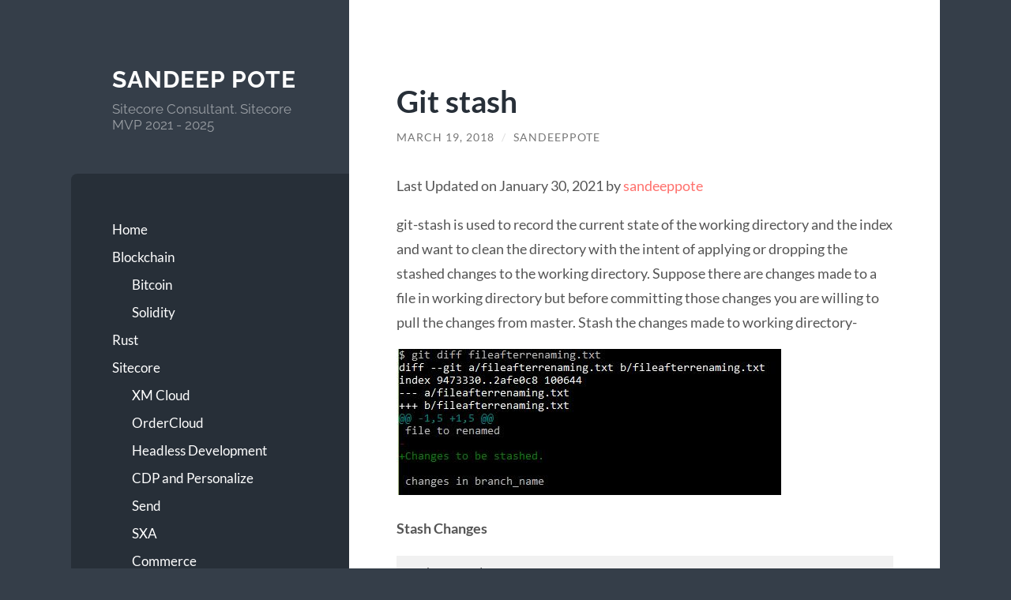

--- FILE ---
content_type: text/html; charset=UTF-8
request_url: https://sandeeppote.com/2018/03/19/git-stash/
body_size: 17277
content:
<!DOCTYPE html>

<html dir="ltr" lang="en-US" prefix="og: https://ogp.me/ns#">

	<head>

		<meta charset="UTF-8">
		<meta name="viewport" content="width=device-width, initial-scale=1.0" >

		<link rel="profile" href="http://gmpg.org/xfn/11">

		<title>Git stash - Sandeep Pote</title>
		    <!-- PVC Template -->
    <script type="text/template" id="pvc-stats-view-template">
    <i class="pvc-stats-icon medium" aria-hidden="true"><svg aria-hidden="true" focusable="false" data-prefix="far" data-icon="chart-bar" role="img" xmlns="http://www.w3.org/2000/svg" viewBox="0 0 512 512" class="svg-inline--fa fa-chart-bar fa-w-16 fa-2x"><path fill="currentColor" d="M396.8 352h22.4c6.4 0 12.8-6.4 12.8-12.8V108.8c0-6.4-6.4-12.8-12.8-12.8h-22.4c-6.4 0-12.8 6.4-12.8 12.8v230.4c0 6.4 6.4 12.8 12.8 12.8zm-192 0h22.4c6.4 0 12.8-6.4 12.8-12.8V140.8c0-6.4-6.4-12.8-12.8-12.8h-22.4c-6.4 0-12.8 6.4-12.8 12.8v198.4c0 6.4 6.4 12.8 12.8 12.8zm96 0h22.4c6.4 0 12.8-6.4 12.8-12.8V204.8c0-6.4-6.4-12.8-12.8-12.8h-22.4c-6.4 0-12.8 6.4-12.8 12.8v134.4c0 6.4 6.4 12.8 12.8 12.8zM496 400H48V80c0-8.84-7.16-16-16-16H16C7.16 64 0 71.16 0 80v336c0 17.67 14.33 32 32 32h464c8.84 0 16-7.16 16-16v-16c0-8.84-7.16-16-16-16zm-387.2-48h22.4c6.4 0 12.8-6.4 12.8-12.8v-70.4c0-6.4-6.4-12.8-12.8-12.8h-22.4c-6.4 0-12.8 6.4-12.8 12.8v70.4c0 6.4 6.4 12.8 12.8 12.8z" class=""></path></svg></i>
	 <%= total_view %> total views	<% if ( today_view > 0 ) { %>
		<span class="views_today">,  <%= today_view %> views today</span>
	<% } %>
	</span>
	</script>
		    
		<!-- All in One SEO 4.9.3 - aioseo.com -->
	<meta name="description" content="git-stash is used to record the current state of the working directory and the index and want to clean the directory with the intent of applying or dropping the stashed changes to the working directory. Suppose there are changes made to a file in working directory but before committing those changes you are willing to" />
	<meta name="robots" content="max-image-preview:large" />
	<meta name="author" content="sandeeppote"/>
	<link rel="canonical" href="https://sandeeppote.com/2018/03/19/git-stash/" />
	<meta name="generator" content="All in One SEO (AIOSEO) 4.9.3" />
		<meta property="og:locale" content="en_US" />
		<meta property="og:site_name" content="Sandeep Pote - Sitecore Consultant. Sitecore MVP 2021 - 2025" />
		<meta property="og:type" content="article" />
		<meta property="og:title" content="Git stash - Sandeep Pote" />
		<meta property="og:description" content="git-stash is used to record the current state of the working directory and the index and want to clean the directory with the intent of applying or dropping the stashed changes to the working directory. Suppose there are changes made to a file in working directory but before committing those changes you are willing to" />
		<meta property="og:url" content="https://sandeeppote.com/2018/03/19/git-stash/" />
		<meta property="article:published_time" content="2018-03-19T04:18:24+00:00" />
		<meta property="article:modified_time" content="2021-01-30T18:11:28+00:00" />
		<meta name="twitter:card" content="summary" />
		<meta name="twitter:title" content="Git stash - Sandeep Pote" />
		<meta name="twitter:description" content="git-stash is used to record the current state of the working directory and the index and want to clean the directory with the intent of applying or dropping the stashed changes to the working directory. Suppose there are changes made to a file in working directory but before committing those changes you are willing to" />
		<script type="application/ld+json" class="aioseo-schema">
			{"@context":"https:\/\/schema.org","@graph":[{"@type":"BlogPosting","@id":"https:\/\/sandeeppote.com\/2018\/03\/19\/git-stash\/#blogposting","name":"Git stash - Sandeep Pote","headline":"Git stash","author":{"@id":"https:\/\/sandeeppote.com\/author\/sandeeppote\/#author"},"publisher":{"@id":"https:\/\/sandeeppote.com\/#organization"},"image":{"@type":"ImageObject","url":166},"datePublished":"2018-03-19T04:18:24+00:00","dateModified":"2021-01-30T18:11:28+00:00","inLanguage":"en-US","mainEntityOfPage":{"@id":"https:\/\/sandeeppote.com\/2018\/03\/19\/git-stash\/#webpage"},"isPartOf":{"@id":"https:\/\/sandeeppote.com\/2018\/03\/19\/git-stash\/#webpage"},"articleSection":"Git, Version control"},{"@type":"BreadcrumbList","@id":"https:\/\/sandeeppote.com\/2018\/03\/19\/git-stash\/#breadcrumblist","itemListElement":[{"@type":"ListItem","@id":"https:\/\/sandeeppote.com#listItem","position":1,"name":"Home","item":"https:\/\/sandeeppote.com","nextItem":{"@type":"ListItem","@id":"https:\/\/sandeeppote.com\/category\/git\/#listItem","name":"Git"}},{"@type":"ListItem","@id":"https:\/\/sandeeppote.com\/category\/git\/#listItem","position":2,"name":"Git","item":"https:\/\/sandeeppote.com\/category\/git\/","nextItem":{"@type":"ListItem","@id":"https:\/\/sandeeppote.com\/2018\/03\/19\/git-stash\/#listItem","name":"Git stash"},"previousItem":{"@type":"ListItem","@id":"https:\/\/sandeeppote.com#listItem","name":"Home"}},{"@type":"ListItem","@id":"https:\/\/sandeeppote.com\/2018\/03\/19\/git-stash\/#listItem","position":3,"name":"Git stash","previousItem":{"@type":"ListItem","@id":"https:\/\/sandeeppote.com\/category\/git\/#listItem","name":"Git"}}]},{"@type":"Organization","@id":"https:\/\/sandeeppote.com\/#organization","name":"Sandeep Pote","description":"Sitecore Consultant. Sitecore MVP 2021 - 2025","url":"https:\/\/sandeeppote.com\/"},{"@type":"Person","@id":"https:\/\/sandeeppote.com\/author\/sandeeppote\/#author","url":"https:\/\/sandeeppote.com\/author\/sandeeppote\/","name":"sandeeppote","image":{"@type":"ImageObject","@id":"https:\/\/sandeeppote.com\/2018\/03\/19\/git-stash\/#authorImage","url":"https:\/\/secure.gravatar.com\/avatar\/520c99856d4174f805da657bb498f381832cfd673b0c7ce1aa50c31448f2856d?s=96&d=mm&r=g","width":96,"height":96,"caption":"sandeeppote"}},{"@type":"WebPage","@id":"https:\/\/sandeeppote.com\/2018\/03\/19\/git-stash\/#webpage","url":"https:\/\/sandeeppote.com\/2018\/03\/19\/git-stash\/","name":"Git stash - Sandeep Pote","description":"git-stash is used to record the current state of the working directory and the index and want to clean the directory with the intent of applying or dropping the stashed changes to the working directory. Suppose there are changes made to a file in working directory but before committing those changes you are willing to","inLanguage":"en-US","isPartOf":{"@id":"https:\/\/sandeeppote.com\/#website"},"breadcrumb":{"@id":"https:\/\/sandeeppote.com\/2018\/03\/19\/git-stash\/#breadcrumblist"},"author":{"@id":"https:\/\/sandeeppote.com\/author\/sandeeppote\/#author"},"creator":{"@id":"https:\/\/sandeeppote.com\/author\/sandeeppote\/#author"},"image":{"@type":"ImageObject","url":166,"@id":"https:\/\/sandeeppote.com\/2018\/03\/19\/git-stash\/#mainImage"},"primaryImageOfPage":{"@id":"https:\/\/sandeeppote.com\/2018\/03\/19\/git-stash\/#mainImage"},"datePublished":"2018-03-19T04:18:24+00:00","dateModified":"2021-01-30T18:11:28+00:00"},{"@type":"WebSite","@id":"https:\/\/sandeeppote.com\/#website","url":"https:\/\/sandeeppote.com\/","name":"Sandeep Pote","description":"Sitecore Consultant. Sitecore MVP 2021 - 2025","inLanguage":"en-US","publisher":{"@id":"https:\/\/sandeeppote.com\/#organization"}}]}
		</script>
		<!-- All in One SEO -->

<link rel='dns-prefetch' href='//stats.wp.com' />
<link rel='dns-prefetch' href='//www.googletagmanager.com' />
<link rel='dns-prefetch' href='//pagead2.googlesyndication.com' />
<link rel='preconnect' href='//c0.wp.com' />
<link rel="alternate" type="application/rss+xml" title="Sandeep Pote &raquo; Feed" href="https://sandeeppote.com/feed/" />
<link rel="alternate" type="application/rss+xml" title="Sandeep Pote &raquo; Comments Feed" href="https://sandeeppote.com/comments/feed/" />
<link rel="alternate" type="application/rss+xml" title="Sandeep Pote &raquo; Git stash Comments Feed" href="https://sandeeppote.com/2018/03/19/git-stash/feed/" />
<link rel="alternate" title="oEmbed (JSON)" type="application/json+oembed" href="https://sandeeppote.com/wp-json/oembed/1.0/embed?url=https%3A%2F%2Fsandeeppote.com%2F2018%2F03%2F19%2Fgit-stash%2F" />
<link rel="alternate" title="oEmbed (XML)" type="text/xml+oembed" href="https://sandeeppote.com/wp-json/oembed/1.0/embed?url=https%3A%2F%2Fsandeeppote.com%2F2018%2F03%2F19%2Fgit-stash%2F&#038;format=xml" />
<style id='wp-img-auto-sizes-contain-inline-css' type='text/css'>
img:is([sizes=auto i],[sizes^="auto," i]){contain-intrinsic-size:3000px 1500px}
/*# sourceURL=wp-img-auto-sizes-contain-inline-css */
</style>
<style id='wp-emoji-styles-inline-css' type='text/css'>

	img.wp-smiley, img.emoji {
		display: inline !important;
		border: none !important;
		box-shadow: none !important;
		height: 1em !important;
		width: 1em !important;
		margin: 0 0.07em !important;
		vertical-align: -0.1em !important;
		background: none !important;
		padding: 0 !important;
	}
/*# sourceURL=wp-emoji-styles-inline-css */
</style>
<style id='wp-block-library-inline-css' type='text/css'>
:root{
  --wp-block-synced-color:#7a00df;
  --wp-block-synced-color--rgb:122, 0, 223;
  --wp-bound-block-color:var(--wp-block-synced-color);
  --wp-editor-canvas-background:#ddd;
  --wp-admin-theme-color:#007cba;
  --wp-admin-theme-color--rgb:0, 124, 186;
  --wp-admin-theme-color-darker-10:#006ba1;
  --wp-admin-theme-color-darker-10--rgb:0, 107, 160.5;
  --wp-admin-theme-color-darker-20:#005a87;
  --wp-admin-theme-color-darker-20--rgb:0, 90, 135;
  --wp-admin-border-width-focus:2px;
}
@media (min-resolution:192dpi){
  :root{
    --wp-admin-border-width-focus:1.5px;
  }
}
.wp-element-button{
  cursor:pointer;
}

:root .has-very-light-gray-background-color{
  background-color:#eee;
}
:root .has-very-dark-gray-background-color{
  background-color:#313131;
}
:root .has-very-light-gray-color{
  color:#eee;
}
:root .has-very-dark-gray-color{
  color:#313131;
}
:root .has-vivid-green-cyan-to-vivid-cyan-blue-gradient-background{
  background:linear-gradient(135deg, #00d084, #0693e3);
}
:root .has-purple-crush-gradient-background{
  background:linear-gradient(135deg, #34e2e4, #4721fb 50%, #ab1dfe);
}
:root .has-hazy-dawn-gradient-background{
  background:linear-gradient(135deg, #faaca8, #dad0ec);
}
:root .has-subdued-olive-gradient-background{
  background:linear-gradient(135deg, #fafae1, #67a671);
}
:root .has-atomic-cream-gradient-background{
  background:linear-gradient(135deg, #fdd79a, #004a59);
}
:root .has-nightshade-gradient-background{
  background:linear-gradient(135deg, #330968, #31cdcf);
}
:root .has-midnight-gradient-background{
  background:linear-gradient(135deg, #020381, #2874fc);
}
:root{
  --wp--preset--font-size--normal:16px;
  --wp--preset--font-size--huge:42px;
}

.has-regular-font-size{
  font-size:1em;
}

.has-larger-font-size{
  font-size:2.625em;
}

.has-normal-font-size{
  font-size:var(--wp--preset--font-size--normal);
}

.has-huge-font-size{
  font-size:var(--wp--preset--font-size--huge);
}

.has-text-align-center{
  text-align:center;
}

.has-text-align-left{
  text-align:left;
}

.has-text-align-right{
  text-align:right;
}

.has-fit-text{
  white-space:nowrap !important;
}

#end-resizable-editor-section{
  display:none;
}

.aligncenter{
  clear:both;
}

.items-justified-left{
  justify-content:flex-start;
}

.items-justified-center{
  justify-content:center;
}

.items-justified-right{
  justify-content:flex-end;
}

.items-justified-space-between{
  justify-content:space-between;
}

.screen-reader-text{
  border:0;
  clip-path:inset(50%);
  height:1px;
  margin:-1px;
  overflow:hidden;
  padding:0;
  position:absolute;
  width:1px;
  word-wrap:normal !important;
}

.screen-reader-text:focus{
  background-color:#ddd;
  clip-path:none;
  color:#444;
  display:block;
  font-size:1em;
  height:auto;
  left:5px;
  line-height:normal;
  padding:15px 23px 14px;
  text-decoration:none;
  top:5px;
  width:auto;
  z-index:100000;
}
html :where(.has-border-color){
  border-style:solid;
}

html :where([style*=border-top-color]){
  border-top-style:solid;
}

html :where([style*=border-right-color]){
  border-right-style:solid;
}

html :where([style*=border-bottom-color]){
  border-bottom-style:solid;
}

html :where([style*=border-left-color]){
  border-left-style:solid;
}

html :where([style*=border-width]){
  border-style:solid;
}

html :where([style*=border-top-width]){
  border-top-style:solid;
}

html :where([style*=border-right-width]){
  border-right-style:solid;
}

html :where([style*=border-bottom-width]){
  border-bottom-style:solid;
}

html :where([style*=border-left-width]){
  border-left-style:solid;
}
html :where(img[class*=wp-image-]){
  height:auto;
  max-width:100%;
}
:where(figure){
  margin:0 0 1em;
}

html :where(.is-position-sticky){
  --wp-admin--admin-bar--position-offset:var(--wp-admin--admin-bar--height, 0px);
}

@media screen and (max-width:600px){
  html :where(.is-position-sticky){
    --wp-admin--admin-bar--position-offset:0px;
  }
}

/*# sourceURL=wp-block-library-inline-css */
</style><style id='wp-block-image-inline-css' type='text/css'>
.wp-block-image>a,.wp-block-image>figure>a{
  display:inline-block;
}
.wp-block-image img{
  box-sizing:border-box;
  height:auto;
  max-width:100%;
  vertical-align:bottom;
}
@media not (prefers-reduced-motion){
  .wp-block-image img.hide{
    visibility:hidden;
  }
  .wp-block-image img.show{
    animation:show-content-image .4s;
  }
}
.wp-block-image[style*=border-radius] img,.wp-block-image[style*=border-radius]>a{
  border-radius:inherit;
}
.wp-block-image.has-custom-border img{
  box-sizing:border-box;
}
.wp-block-image.aligncenter{
  text-align:center;
}
.wp-block-image.alignfull>a,.wp-block-image.alignwide>a{
  width:100%;
}
.wp-block-image.alignfull img,.wp-block-image.alignwide img{
  height:auto;
  width:100%;
}
.wp-block-image .aligncenter,.wp-block-image .alignleft,.wp-block-image .alignright,.wp-block-image.aligncenter,.wp-block-image.alignleft,.wp-block-image.alignright{
  display:table;
}
.wp-block-image .aligncenter>figcaption,.wp-block-image .alignleft>figcaption,.wp-block-image .alignright>figcaption,.wp-block-image.aligncenter>figcaption,.wp-block-image.alignleft>figcaption,.wp-block-image.alignright>figcaption{
  caption-side:bottom;
  display:table-caption;
}
.wp-block-image .alignleft{
  float:left;
  margin:.5em 1em .5em 0;
}
.wp-block-image .alignright{
  float:right;
  margin:.5em 0 .5em 1em;
}
.wp-block-image .aligncenter{
  margin-left:auto;
  margin-right:auto;
}
.wp-block-image :where(figcaption){
  margin-bottom:1em;
  margin-top:.5em;
}
.wp-block-image.is-style-circle-mask img{
  border-radius:9999px;
}
@supports ((-webkit-mask-image:none) or (mask-image:none)) or (-webkit-mask-image:none){
  .wp-block-image.is-style-circle-mask img{
    border-radius:0;
    -webkit-mask-image:url('data:image/svg+xml;utf8,<svg viewBox="0 0 100 100" xmlns="http://www.w3.org/2000/svg"><circle cx="50" cy="50" r="50"/></svg>');
            mask-image:url('data:image/svg+xml;utf8,<svg viewBox="0 0 100 100" xmlns="http://www.w3.org/2000/svg"><circle cx="50" cy="50" r="50"/></svg>');
    mask-mode:alpha;
    -webkit-mask-position:center;
            mask-position:center;
    -webkit-mask-repeat:no-repeat;
            mask-repeat:no-repeat;
    -webkit-mask-size:contain;
            mask-size:contain;
  }
}

:root :where(.wp-block-image.is-style-rounded img,.wp-block-image .is-style-rounded img){
  border-radius:9999px;
}

.wp-block-image figure{
  margin:0;
}

.wp-lightbox-container{
  display:flex;
  flex-direction:column;
  position:relative;
}
.wp-lightbox-container img{
  cursor:zoom-in;
}
.wp-lightbox-container img:hover+button{
  opacity:1;
}
.wp-lightbox-container button{
  align-items:center;
  backdrop-filter:blur(16px) saturate(180%);
  background-color:#5a5a5a40;
  border:none;
  border-radius:4px;
  cursor:zoom-in;
  display:flex;
  height:20px;
  justify-content:center;
  opacity:0;
  padding:0;
  position:absolute;
  right:16px;
  text-align:center;
  top:16px;
  width:20px;
  z-index:100;
}
@media not (prefers-reduced-motion){
  .wp-lightbox-container button{
    transition:opacity .2s ease;
  }
}
.wp-lightbox-container button:focus-visible{
  outline:3px auto #5a5a5a40;
  outline:3px auto -webkit-focus-ring-color;
  outline-offset:3px;
}
.wp-lightbox-container button:hover{
  cursor:pointer;
  opacity:1;
}
.wp-lightbox-container button:focus{
  opacity:1;
}
.wp-lightbox-container button:focus,.wp-lightbox-container button:hover,.wp-lightbox-container button:not(:hover):not(:active):not(.has-background){
  background-color:#5a5a5a40;
  border:none;
}

.wp-lightbox-overlay{
  box-sizing:border-box;
  cursor:zoom-out;
  height:100vh;
  left:0;
  overflow:hidden;
  position:fixed;
  top:0;
  visibility:hidden;
  width:100%;
  z-index:100000;
}
.wp-lightbox-overlay .close-button{
  align-items:center;
  cursor:pointer;
  display:flex;
  justify-content:center;
  min-height:40px;
  min-width:40px;
  padding:0;
  position:absolute;
  right:calc(env(safe-area-inset-right) + 16px);
  top:calc(env(safe-area-inset-top) + 16px);
  z-index:5000000;
}
.wp-lightbox-overlay .close-button:focus,.wp-lightbox-overlay .close-button:hover,.wp-lightbox-overlay .close-button:not(:hover):not(:active):not(.has-background){
  background:none;
  border:none;
}
.wp-lightbox-overlay .lightbox-image-container{
  height:var(--wp--lightbox-container-height);
  left:50%;
  overflow:hidden;
  position:absolute;
  top:50%;
  transform:translate(-50%, -50%);
  transform-origin:top left;
  width:var(--wp--lightbox-container-width);
  z-index:9999999999;
}
.wp-lightbox-overlay .wp-block-image{
  align-items:center;
  box-sizing:border-box;
  display:flex;
  height:100%;
  justify-content:center;
  margin:0;
  position:relative;
  transform-origin:0 0;
  width:100%;
  z-index:3000000;
}
.wp-lightbox-overlay .wp-block-image img{
  height:var(--wp--lightbox-image-height);
  min-height:var(--wp--lightbox-image-height);
  min-width:var(--wp--lightbox-image-width);
  width:var(--wp--lightbox-image-width);
}
.wp-lightbox-overlay .wp-block-image figcaption{
  display:none;
}
.wp-lightbox-overlay button{
  background:none;
  border:none;
}
.wp-lightbox-overlay .scrim{
  background-color:#fff;
  height:100%;
  opacity:.9;
  position:absolute;
  width:100%;
  z-index:2000000;
}
.wp-lightbox-overlay.active{
  visibility:visible;
}
@media not (prefers-reduced-motion){
  .wp-lightbox-overlay.active{
    animation:turn-on-visibility .25s both;
  }
  .wp-lightbox-overlay.active img{
    animation:turn-on-visibility .35s both;
  }
  .wp-lightbox-overlay.show-closing-animation:not(.active){
    animation:turn-off-visibility .35s both;
  }
  .wp-lightbox-overlay.show-closing-animation:not(.active) img{
    animation:turn-off-visibility .25s both;
  }
  .wp-lightbox-overlay.zoom.active{
    animation:none;
    opacity:1;
    visibility:visible;
  }
  .wp-lightbox-overlay.zoom.active .lightbox-image-container{
    animation:lightbox-zoom-in .4s;
  }
  .wp-lightbox-overlay.zoom.active .lightbox-image-container img{
    animation:none;
  }
  .wp-lightbox-overlay.zoom.active .scrim{
    animation:turn-on-visibility .4s forwards;
  }
  .wp-lightbox-overlay.zoom.show-closing-animation:not(.active){
    animation:none;
  }
  .wp-lightbox-overlay.zoom.show-closing-animation:not(.active) .lightbox-image-container{
    animation:lightbox-zoom-out .4s;
  }
  .wp-lightbox-overlay.zoom.show-closing-animation:not(.active) .lightbox-image-container img{
    animation:none;
  }
  .wp-lightbox-overlay.zoom.show-closing-animation:not(.active) .scrim{
    animation:turn-off-visibility .4s forwards;
  }
}

@keyframes show-content-image{
  0%{
    visibility:hidden;
  }
  99%{
    visibility:hidden;
  }
  to{
    visibility:visible;
  }
}
@keyframes turn-on-visibility{
  0%{
    opacity:0;
  }
  to{
    opacity:1;
  }
}
@keyframes turn-off-visibility{
  0%{
    opacity:1;
    visibility:visible;
  }
  99%{
    opacity:0;
    visibility:visible;
  }
  to{
    opacity:0;
    visibility:hidden;
  }
}
@keyframes lightbox-zoom-in{
  0%{
    transform:translate(calc((-100vw + var(--wp--lightbox-scrollbar-width))/2 + var(--wp--lightbox-initial-left-position)), calc(-50vh + var(--wp--lightbox-initial-top-position))) scale(var(--wp--lightbox-scale));
  }
  to{
    transform:translate(-50%, -50%) scale(1);
  }
}
@keyframes lightbox-zoom-out{
  0%{
    transform:translate(-50%, -50%) scale(1);
    visibility:visible;
  }
  99%{
    visibility:visible;
  }
  to{
    transform:translate(calc((-100vw + var(--wp--lightbox-scrollbar-width))/2 + var(--wp--lightbox-initial-left-position)), calc(-50vh + var(--wp--lightbox-initial-top-position))) scale(var(--wp--lightbox-scale));
    visibility:hidden;
  }
}
/*# sourceURL=https://c0.wp.com/c/6.9/wp-includes/blocks/image/style.css */
</style>
<style id='wp-block-paragraph-inline-css' type='text/css'>
.is-small-text{
  font-size:.875em;
}

.is-regular-text{
  font-size:1em;
}

.is-large-text{
  font-size:2.25em;
}

.is-larger-text{
  font-size:3em;
}

.has-drop-cap:not(:focus):first-letter{
  float:left;
  font-size:8.4em;
  font-style:normal;
  font-weight:100;
  line-height:.68;
  margin:.05em .1em 0 0;
  text-transform:uppercase;
}

body.rtl .has-drop-cap:not(:focus):first-letter{
  float:none;
  margin-left:.1em;
}

p.has-drop-cap.has-background{
  overflow:hidden;
}

:root :where(p.has-background){
  padding:1.25em 2.375em;
}

:where(p.has-text-color:not(.has-link-color)) a{
  color:inherit;
}

p.has-text-align-left[style*="writing-mode:vertical-lr"],p.has-text-align-right[style*="writing-mode:vertical-rl"]{
  rotate:180deg;
}
/*# sourceURL=https://c0.wp.com/c/6.9/wp-includes/blocks/paragraph/style.css */
</style>
<style id='global-styles-inline-css' type='text/css'>
:root{--wp--preset--aspect-ratio--square: 1;--wp--preset--aspect-ratio--4-3: 4/3;--wp--preset--aspect-ratio--3-4: 3/4;--wp--preset--aspect-ratio--3-2: 3/2;--wp--preset--aspect-ratio--2-3: 2/3;--wp--preset--aspect-ratio--16-9: 16/9;--wp--preset--aspect-ratio--9-16: 9/16;--wp--preset--color--black: #272F38;--wp--preset--color--cyan-bluish-gray: #abb8c3;--wp--preset--color--white: #fff;--wp--preset--color--pale-pink: #f78da7;--wp--preset--color--vivid-red: #cf2e2e;--wp--preset--color--luminous-vivid-orange: #ff6900;--wp--preset--color--luminous-vivid-amber: #fcb900;--wp--preset--color--light-green-cyan: #7bdcb5;--wp--preset--color--vivid-green-cyan: #00d084;--wp--preset--color--pale-cyan-blue: #8ed1fc;--wp--preset--color--vivid-cyan-blue: #0693e3;--wp--preset--color--vivid-purple: #9b51e0;--wp--preset--color--accent: #FF706C;--wp--preset--color--dark-gray: #444;--wp--preset--color--medium-gray: #666;--wp--preset--color--light-gray: #888;--wp--preset--gradient--vivid-cyan-blue-to-vivid-purple: linear-gradient(135deg,rgb(6,147,227) 0%,rgb(155,81,224) 100%);--wp--preset--gradient--light-green-cyan-to-vivid-green-cyan: linear-gradient(135deg,rgb(122,220,180) 0%,rgb(0,208,130) 100%);--wp--preset--gradient--luminous-vivid-amber-to-luminous-vivid-orange: linear-gradient(135deg,rgb(252,185,0) 0%,rgb(255,105,0) 100%);--wp--preset--gradient--luminous-vivid-orange-to-vivid-red: linear-gradient(135deg,rgb(255,105,0) 0%,rgb(207,46,46) 100%);--wp--preset--gradient--very-light-gray-to-cyan-bluish-gray: linear-gradient(135deg,rgb(238,238,238) 0%,rgb(169,184,195) 100%);--wp--preset--gradient--cool-to-warm-spectrum: linear-gradient(135deg,rgb(74,234,220) 0%,rgb(151,120,209) 20%,rgb(207,42,186) 40%,rgb(238,44,130) 60%,rgb(251,105,98) 80%,rgb(254,248,76) 100%);--wp--preset--gradient--blush-light-purple: linear-gradient(135deg,rgb(255,206,236) 0%,rgb(152,150,240) 100%);--wp--preset--gradient--blush-bordeaux: linear-gradient(135deg,rgb(254,205,165) 0%,rgb(254,45,45) 50%,rgb(107,0,62) 100%);--wp--preset--gradient--luminous-dusk: linear-gradient(135deg,rgb(255,203,112) 0%,rgb(199,81,192) 50%,rgb(65,88,208) 100%);--wp--preset--gradient--pale-ocean: linear-gradient(135deg,rgb(255,245,203) 0%,rgb(182,227,212) 50%,rgb(51,167,181) 100%);--wp--preset--gradient--electric-grass: linear-gradient(135deg,rgb(202,248,128) 0%,rgb(113,206,126) 100%);--wp--preset--gradient--midnight: linear-gradient(135deg,rgb(2,3,129) 0%,rgb(40,116,252) 100%);--wp--preset--font-size--small: 16px;--wp--preset--font-size--medium: 20px;--wp--preset--font-size--large: 24px;--wp--preset--font-size--x-large: 42px;--wp--preset--font-size--regular: 18px;--wp--preset--font-size--larger: 32px;--wp--preset--spacing--20: 0.44rem;--wp--preset--spacing--30: 0.67rem;--wp--preset--spacing--40: 1rem;--wp--preset--spacing--50: 1.5rem;--wp--preset--spacing--60: 2.25rem;--wp--preset--spacing--70: 3.38rem;--wp--preset--spacing--80: 5.06rem;--wp--preset--shadow--natural: 6px 6px 9px rgba(0, 0, 0, 0.2);--wp--preset--shadow--deep: 12px 12px 50px rgba(0, 0, 0, 0.4);--wp--preset--shadow--sharp: 6px 6px 0px rgba(0, 0, 0, 0.2);--wp--preset--shadow--outlined: 6px 6px 0px -3px rgb(255, 255, 255), 6px 6px rgb(0, 0, 0);--wp--preset--shadow--crisp: 6px 6px 0px rgb(0, 0, 0);}:where(.is-layout-flex){gap: 0.5em;}:where(.is-layout-grid){gap: 0.5em;}body .is-layout-flex{display: flex;}.is-layout-flex{flex-wrap: wrap;align-items: center;}.is-layout-flex > :is(*, div){margin: 0;}body .is-layout-grid{display: grid;}.is-layout-grid > :is(*, div){margin: 0;}:where(.wp-block-columns.is-layout-flex){gap: 2em;}:where(.wp-block-columns.is-layout-grid){gap: 2em;}:where(.wp-block-post-template.is-layout-flex){gap: 1.25em;}:where(.wp-block-post-template.is-layout-grid){gap: 1.25em;}.has-black-color{color: var(--wp--preset--color--black) !important;}.has-cyan-bluish-gray-color{color: var(--wp--preset--color--cyan-bluish-gray) !important;}.has-white-color{color: var(--wp--preset--color--white) !important;}.has-pale-pink-color{color: var(--wp--preset--color--pale-pink) !important;}.has-vivid-red-color{color: var(--wp--preset--color--vivid-red) !important;}.has-luminous-vivid-orange-color{color: var(--wp--preset--color--luminous-vivid-orange) !important;}.has-luminous-vivid-amber-color{color: var(--wp--preset--color--luminous-vivid-amber) !important;}.has-light-green-cyan-color{color: var(--wp--preset--color--light-green-cyan) !important;}.has-vivid-green-cyan-color{color: var(--wp--preset--color--vivid-green-cyan) !important;}.has-pale-cyan-blue-color{color: var(--wp--preset--color--pale-cyan-blue) !important;}.has-vivid-cyan-blue-color{color: var(--wp--preset--color--vivid-cyan-blue) !important;}.has-vivid-purple-color{color: var(--wp--preset--color--vivid-purple) !important;}.has-black-background-color{background-color: var(--wp--preset--color--black) !important;}.has-cyan-bluish-gray-background-color{background-color: var(--wp--preset--color--cyan-bluish-gray) !important;}.has-white-background-color{background-color: var(--wp--preset--color--white) !important;}.has-pale-pink-background-color{background-color: var(--wp--preset--color--pale-pink) !important;}.has-vivid-red-background-color{background-color: var(--wp--preset--color--vivid-red) !important;}.has-luminous-vivid-orange-background-color{background-color: var(--wp--preset--color--luminous-vivid-orange) !important;}.has-luminous-vivid-amber-background-color{background-color: var(--wp--preset--color--luminous-vivid-amber) !important;}.has-light-green-cyan-background-color{background-color: var(--wp--preset--color--light-green-cyan) !important;}.has-vivid-green-cyan-background-color{background-color: var(--wp--preset--color--vivid-green-cyan) !important;}.has-pale-cyan-blue-background-color{background-color: var(--wp--preset--color--pale-cyan-blue) !important;}.has-vivid-cyan-blue-background-color{background-color: var(--wp--preset--color--vivid-cyan-blue) !important;}.has-vivid-purple-background-color{background-color: var(--wp--preset--color--vivid-purple) !important;}.has-black-border-color{border-color: var(--wp--preset--color--black) !important;}.has-cyan-bluish-gray-border-color{border-color: var(--wp--preset--color--cyan-bluish-gray) !important;}.has-white-border-color{border-color: var(--wp--preset--color--white) !important;}.has-pale-pink-border-color{border-color: var(--wp--preset--color--pale-pink) !important;}.has-vivid-red-border-color{border-color: var(--wp--preset--color--vivid-red) !important;}.has-luminous-vivid-orange-border-color{border-color: var(--wp--preset--color--luminous-vivid-orange) !important;}.has-luminous-vivid-amber-border-color{border-color: var(--wp--preset--color--luminous-vivid-amber) !important;}.has-light-green-cyan-border-color{border-color: var(--wp--preset--color--light-green-cyan) !important;}.has-vivid-green-cyan-border-color{border-color: var(--wp--preset--color--vivid-green-cyan) !important;}.has-pale-cyan-blue-border-color{border-color: var(--wp--preset--color--pale-cyan-blue) !important;}.has-vivid-cyan-blue-border-color{border-color: var(--wp--preset--color--vivid-cyan-blue) !important;}.has-vivid-purple-border-color{border-color: var(--wp--preset--color--vivid-purple) !important;}.has-vivid-cyan-blue-to-vivid-purple-gradient-background{background: var(--wp--preset--gradient--vivid-cyan-blue-to-vivid-purple) !important;}.has-light-green-cyan-to-vivid-green-cyan-gradient-background{background: var(--wp--preset--gradient--light-green-cyan-to-vivid-green-cyan) !important;}.has-luminous-vivid-amber-to-luminous-vivid-orange-gradient-background{background: var(--wp--preset--gradient--luminous-vivid-amber-to-luminous-vivid-orange) !important;}.has-luminous-vivid-orange-to-vivid-red-gradient-background{background: var(--wp--preset--gradient--luminous-vivid-orange-to-vivid-red) !important;}.has-very-light-gray-to-cyan-bluish-gray-gradient-background{background: var(--wp--preset--gradient--very-light-gray-to-cyan-bluish-gray) !important;}.has-cool-to-warm-spectrum-gradient-background{background: var(--wp--preset--gradient--cool-to-warm-spectrum) !important;}.has-blush-light-purple-gradient-background{background: var(--wp--preset--gradient--blush-light-purple) !important;}.has-blush-bordeaux-gradient-background{background: var(--wp--preset--gradient--blush-bordeaux) !important;}.has-luminous-dusk-gradient-background{background: var(--wp--preset--gradient--luminous-dusk) !important;}.has-pale-ocean-gradient-background{background: var(--wp--preset--gradient--pale-ocean) !important;}.has-electric-grass-gradient-background{background: var(--wp--preset--gradient--electric-grass) !important;}.has-midnight-gradient-background{background: var(--wp--preset--gradient--midnight) !important;}.has-small-font-size{font-size: var(--wp--preset--font-size--small) !important;}.has-medium-font-size{font-size: var(--wp--preset--font-size--medium) !important;}.has-large-font-size{font-size: var(--wp--preset--font-size--large) !important;}.has-x-large-font-size{font-size: var(--wp--preset--font-size--x-large) !important;}
/*# sourceURL=global-styles-inline-css */
</style>
<style id='core-block-supports-inline-css' type='text/css'>
/**
 * Core styles: block-supports
 */

/*# sourceURL=core-block-supports-inline-css */
</style>

<style id='classic-theme-styles-inline-css' type='text/css'>
/**
 * These rules are needed for backwards compatibility.
 * They should match the button element rules in the base theme.json file.
 */
.wp-block-button__link {
	color: #ffffff;
	background-color: #32373c;
	border-radius: 9999px; /* 100% causes an oval, but any explicit but really high value retains the pill shape. */

	/* This needs a low specificity so it won't override the rules from the button element if defined in theme.json. */
	box-shadow: none;
	text-decoration: none;

	/* The extra 2px are added to size solids the same as the outline versions.*/
	padding: calc(0.667em + 2px) calc(1.333em + 2px);

	font-size: 1.125em;
}

.wp-block-file__button {
	background: #32373c;
	color: #ffffff;
	text-decoration: none;
}

/*# sourceURL=/wp-includes/css/classic-themes.css */
</style>
<link rel='stylesheet' id='a3-pvc-style-css' href='https://sandeeppote.com/wp-content/plugins/page-views-count/assets/css/style.css?ver=2.8.7' type='text/css' media='all' />
<link rel='stylesheet' id='ce_responsive-css' href='https://sandeeppote.com/wp-content/plugins/simple-embed-code/css/video-container.min.css?ver=2.5.1' type='text/css' media='all' />
<link rel='stylesheet' id='wp-image-borders-styles-css' href='https://sandeeppote.com/wp-content/plugins/wp-image-borders/wp-image-borders.css?ver=6.9' type='text/css' media='all' />
<style id='wp-image-borders-styles-inline-css' type='text/css'>

		.wp-image-borders .alignright,
		.wp-image-borders .alignleft,
		.wp-image-borders .aligncenter,
		.wp-image-borders .alignnone,
		.wp-image-borders .size-auto,
		.wp-image-borders .size-full,
		.wp-image-borders .size-large,
		.wp-image-borders .size-medium,
		.wp-image-borders .size-thumbnail,
		.wp-image-borders .alignright img,
		.wp-image-borders .alignleft img,
		.wp-image-borders .aligncenter img,
		.wp-image-borders .alignnone img,
		.wp-image-borders .size-auto img,
		.wp-image-borders .size-full img,
		.wp-image-borders .size-large img,
		.wp-image-borders .size-medium img,
		.wp-image-borders .size-thumbnail img {
	   border-style: solid !important;
	   border-width: 1px !important;
	   border-radius: 1px !important;
	   border-color: #6d6d6d !important;
	   -moz-box-shadow: 0px 0px 0px 0px  !important;
	   -webkit-box-shadow: 0px 0px 0px 0px  !important;
	   box-shadow: 0px 0px 0px 0px  !important;
   }
/*# sourceURL=wp-image-borders-styles-inline-css */
</style>
<link rel='stylesheet' id='wp-components-css' href='https://c0.wp.com/c/6.9/wp-includes/css/dist/components/style.css' type='text/css' media='all' />
<link rel='stylesheet' id='godaddy-styles-css' href='https://sandeeppote.com/wp-content/plugins/coblocks/includes/Dependencies/GoDaddy/Styles/build/latest.css?ver=2.0.2' type='text/css' media='all' />
<link rel='stylesheet' id='wilson_fonts-css' href='https://sandeeppote.com/wp-content/themes/wilson/assets/css/fonts.css?ver=6.9' type='text/css' media='all' />
<link rel='stylesheet' id='wilson_style-css' href='https://sandeeppote.com/wp-content/themes/wilson/style.css?ver=2.1.3' type='text/css' media='all' />
<link rel='stylesheet' id='a3pvc-css' href='//sandeeppote.com/wp-content/uploads/sass/pvc.min.css?ver=1665382814' type='text/css' media='all' />
<link rel='stylesheet' id='sharedaddy-css' href='https://c0.wp.com/p/jetpack/15.4/modules/sharedaddy/sharing.css' type='text/css' media='all' />
<link rel='stylesheet' id='social-logos-css' href='https://c0.wp.com/p/jetpack/15.4/_inc/social-logos/social-logos.css' type='text/css' media='all' />
<script type="text/javascript" src="https://c0.wp.com/c/6.9/wp-includes/js/jquery/jquery.js" id="jquery-core-js"></script>
<script type="text/javascript" src="https://c0.wp.com/c/6.9/wp-includes/js/jquery/jquery-migrate.js" id="jquery-migrate-js"></script>
<script type="text/javascript" src="https://c0.wp.com/c/6.9/wp-includes/js/underscore.min.js" id="underscore-js"></script>
<script type="text/javascript" src="https://c0.wp.com/c/6.9/wp-includes/js/backbone.min.js" id="backbone-js"></script>
<script type="text/javascript" id="a3-pvc-backbone-js-extra">
/* <![CDATA[ */
var pvc_vars = {"rest_api_url":"https://sandeeppote.com/wp-json/pvc/v1","ajax_url":"https://sandeeppote.com/wp-admin/admin-ajax.php","security":"6923886501","ajax_load_type":"rest_api"};
//# sourceURL=a3-pvc-backbone-js-extra
/* ]]> */
</script>
<script type="text/javascript" src="https://sandeeppote.com/wp-content/plugins/page-views-count/assets/js/pvc.backbone.js?ver=2.8.7" id="a3-pvc-backbone-js"></script>
<script type="text/javascript" src="https://sandeeppote.com/wp-content/themes/wilson/assets/js/global.js?ver=2.1.3" id="wilson_global-js"></script>
<link rel="https://api.w.org/" href="https://sandeeppote.com/wp-json/" /><link rel="alternate" title="JSON" type="application/json" href="https://sandeeppote.com/wp-json/wp/v2/posts/209" /><link rel="EditURI" type="application/rsd+xml" title="RSD" href="https://sandeeppote.com/xmlrpc.php?rsd" />
<meta name="generator" content="WordPress 6.9" />
<link rel='shortlink' href='https://sandeeppote.com/?p=209' />
<meta name="cdp-version" content="1.5.0" /><meta name="generator" content="Site Kit by Google 1.170.0" />	<style>img#wpstats{display:none}</style>
		<!-- Analytics by WP Statistics - https://wp-statistics.com -->

<!-- Google AdSense meta tags added by Site Kit -->
<meta name="google-adsense-platform-account" content="ca-host-pub-2644536267352236">
<meta name="google-adsense-platform-domain" content="sitekit.withgoogle.com">
<!-- End Google AdSense meta tags added by Site Kit -->

<!-- Google Tag Manager snippet added by Site Kit -->
<script type="text/javascript">
/* <![CDATA[ */

			( function( w, d, s, l, i ) {
				w[l] = w[l] || [];
				w[l].push( {'gtm.start': new Date().getTime(), event: 'gtm.js'} );
				var f = d.getElementsByTagName( s )[0],
					j = d.createElement( s ), dl = l != 'dataLayer' ? '&l=' + l : '';
				j.async = true;
				j.src = 'https://www.googletagmanager.com/gtm.js?id=' + i + dl;
				f.parentNode.insertBefore( j, f );
			} )( window, document, 'script', 'dataLayer', 'GTM-NPNDW5N' );
			
/* ]]> */
</script>

<!-- End Google Tag Manager snippet added by Site Kit -->

<!-- Google AdSense snippet added by Site Kit -->
<script type="text/javascript" async="async" src="https://pagead2.googlesyndication.com/pagead/js/adsbygoogle.js?client=ca-pub-6813004660546113&amp;host=ca-host-pub-2644536267352236" crossorigin="anonymous"></script>

<!-- End Google AdSense snippet added by Site Kit -->
<link rel="icon" href="https://sandeeppote.com/wp-content/uploads/2021/01/sandeep-150x150.jpg" sizes="32x32" />
<link rel="icon" href="https://sandeeppote.com/wp-content/uploads/2021/01/sandeep.jpg" sizes="192x192" />
<link rel="apple-touch-icon" href="https://sandeeppote.com/wp-content/uploads/2021/01/sandeep.jpg" />
<meta name="msapplication-TileImage" content="https://sandeeppote.com/wp-content/uploads/2021/01/sandeep.jpg" />

	</head>
	
	<body class="wp-singular post-template-default single single-post postid-209 single-format-standard wp-theme-wilson">

				<!-- Google Tag Manager (noscript) snippet added by Site Kit -->
		<noscript>
			<iframe src="https://www.googletagmanager.com/ns.html?id=GTM-NPNDW5N" height="0" width="0" style="display:none;visibility:hidden"></iframe>
		</noscript>
		<!-- End Google Tag Manager (noscript) snippet added by Site Kit -->
		
		<a class="skip-link button" href="#site-content">Skip to the content</a>
	
		<div class="wrapper">
	
			<header class="sidebar" id="site-header">
							
				<div class="blog-header">

									
						<div class="blog-info">
						
															<div class="blog-title">
									<a href="https://sandeeppote.com" rel="home">Sandeep Pote</a>
								</div>
														
															<p class="blog-description">Sitecore Consultant. Sitecore MVP 2021 - 2025</p>
													
						</div><!-- .blog-info -->
						
					
				</div><!-- .blog-header -->
				
				<div class="nav-toggle toggle">
				
					<p>
						<span class="show">Show menu</span>
						<span class="hide">Hide menu</span>
					</p>
				
					<div class="bars">
							
						<div class="bar"></div>
						<div class="bar"></div>
						<div class="bar"></div>
						
						<div class="clear"></div>
						
					</div><!-- .bars -->
				
				</div><!-- .nav-toggle -->
				
				<div class="blog-menu">
			
					<ul class="navigation">
					
						<li id="menu-item-13" class="menu-item menu-item-type-custom menu-item-object-custom menu-item-home menu-item-13"><a href="https://sandeeppote.com">Home</a></li>
<li id="menu-item-4962" class="menu-item menu-item-type-taxonomy menu-item-object-category menu-item-has-children menu-item-4962"><a href="https://sandeeppote.com/category/blockchain/">Blockchain</a>
<ul class="sub-menu">
	<li id="menu-item-8574" class="menu-item menu-item-type-taxonomy menu-item-object-category menu-item-8574"><a href="https://sandeeppote.com/category/blockchain/bitcoin/">Bitcoin</a></li>
	<li id="menu-item-4963" class="menu-item menu-item-type-taxonomy menu-item-object-category menu-item-4963"><a href="https://sandeeppote.com/category/blockchain/solidity/">Solidity</a></li>
</ul>
</li>
<li id="menu-item-8728" class="menu-item menu-item-type-taxonomy menu-item-object-category menu-item-8728"><a href="https://sandeeppote.com/category/rust/">Rust</a></li>
<li id="menu-item-2137" class="menu-item menu-item-type-taxonomy menu-item-object-category menu-item-has-children menu-item-2137"><a href="https://sandeeppote.com/category/sitecore/">Sitecore</a>
<ul class="sub-menu">
	<li id="menu-item-8451" class="menu-item menu-item-type-taxonomy menu-item-object-category menu-item-8451"><a href="https://sandeeppote.com/category/sitecore/xm-cloud/">XM Cloud</a></li>
	<li id="menu-item-3535" class="menu-item menu-item-type-taxonomy menu-item-object-category menu-item-3535"><a href="https://sandeeppote.com/category/sitecore/ordercloud/">OrderCloud</a></li>
	<li id="menu-item-5169" class="menu-item menu-item-type-taxonomy menu-item-object-category menu-item-5169"><a href="https://sandeeppote.com/category/sitecore/headless-development/">Headless Development</a></li>
	<li id="menu-item-6380" class="menu-item menu-item-type-taxonomy menu-item-object-category menu-item-6380"><a href="https://sandeeppote.com/category/sitecore/cdp-and-personalize/">CDP and Personalize</a></li>
	<li id="menu-item-7135" class="menu-item menu-item-type-taxonomy menu-item-object-category menu-item-7135"><a href="https://sandeeppote.com/category/sitecore/send/">Send</a></li>
	<li id="menu-item-2604" class="menu-item menu-item-type-taxonomy menu-item-object-category menu-item-2604"><a href="https://sandeeppote.com/category/sitecore/sxa/">SXA</a></li>
	<li id="menu-item-2606" class="menu-item menu-item-type-taxonomy menu-item-object-category menu-item-2606"><a href="https://sandeeppote.com/category/sitecore/commerce-sitecore/">Commerce</a></li>
</ul>
</li>
<li id="menu-item-2882" class="menu-item menu-item-type-taxonomy menu-item-object-category menu-item-2882"><a href="https://sandeeppote.com/category/linux/">Linux</a></li>
<li id="menu-item-4415" class="menu-item menu-item-type-taxonomy menu-item-object-category menu-item-4415"><a href="https://sandeeppote.com/category/docker/">Docker</a></li>
<li id="menu-item-5666" class="menu-item menu-item-type-taxonomy menu-item-object-category menu-item-5666"><a href="https://sandeeppote.com/category/kubernetes/">Kubernetes</a></li>
<li id="menu-item-4740" class="menu-item menu-item-type-taxonomy menu-item-object-category menu-item-4740"><a href="https://sandeeppote.com/category/python/">Python</a></li>
<li id="menu-item-1520" class="menu-item menu-item-type-post_type menu-item-object-page menu-item-1520"><a href="https://sandeeppote.com/talks-and-events/">Videos, Talks and Events</a></li>
<li id="menu-item-1519" class="menu-item menu-item-type-post_type menu-item-object-page menu-item-1519"><a href="https://sandeeppote.com/applications/">Applications</a></li>
<li id="menu-item-1521" class="menu-item menu-item-type-post_type menu-item-object-page menu-item-1521"><a href="https://sandeeppote.com/licenses-and-certifications/">Licenses and Certifications</a></li>
<li id="menu-item-14" class="menu-item menu-item-type-post_type menu-item-object-page menu-item-14"><a href="https://sandeeppote.com/about/">About me</a></li>
												
					</ul><!-- .navigation -->
				</div><!-- .blog-menu -->
				
				<div class="mobile-menu">
						 
					<ul class="navigation">
					
						<li class="menu-item menu-item-type-custom menu-item-object-custom menu-item-home menu-item-13"><a href="https://sandeeppote.com">Home</a></li>
<li class="menu-item menu-item-type-taxonomy menu-item-object-category menu-item-has-children menu-item-4962"><a href="https://sandeeppote.com/category/blockchain/">Blockchain</a>
<ul class="sub-menu">
	<li class="menu-item menu-item-type-taxonomy menu-item-object-category menu-item-8574"><a href="https://sandeeppote.com/category/blockchain/bitcoin/">Bitcoin</a></li>
	<li class="menu-item menu-item-type-taxonomy menu-item-object-category menu-item-4963"><a href="https://sandeeppote.com/category/blockchain/solidity/">Solidity</a></li>
</ul>
</li>
<li class="menu-item menu-item-type-taxonomy menu-item-object-category menu-item-8728"><a href="https://sandeeppote.com/category/rust/">Rust</a></li>
<li class="menu-item menu-item-type-taxonomy menu-item-object-category menu-item-has-children menu-item-2137"><a href="https://sandeeppote.com/category/sitecore/">Sitecore</a>
<ul class="sub-menu">
	<li class="menu-item menu-item-type-taxonomy menu-item-object-category menu-item-8451"><a href="https://sandeeppote.com/category/sitecore/xm-cloud/">XM Cloud</a></li>
	<li class="menu-item menu-item-type-taxonomy menu-item-object-category menu-item-3535"><a href="https://sandeeppote.com/category/sitecore/ordercloud/">OrderCloud</a></li>
	<li class="menu-item menu-item-type-taxonomy menu-item-object-category menu-item-5169"><a href="https://sandeeppote.com/category/sitecore/headless-development/">Headless Development</a></li>
	<li class="menu-item menu-item-type-taxonomy menu-item-object-category menu-item-6380"><a href="https://sandeeppote.com/category/sitecore/cdp-and-personalize/">CDP and Personalize</a></li>
	<li class="menu-item menu-item-type-taxonomy menu-item-object-category menu-item-7135"><a href="https://sandeeppote.com/category/sitecore/send/">Send</a></li>
	<li class="menu-item menu-item-type-taxonomy menu-item-object-category menu-item-2604"><a href="https://sandeeppote.com/category/sitecore/sxa/">SXA</a></li>
	<li class="menu-item menu-item-type-taxonomy menu-item-object-category menu-item-2606"><a href="https://sandeeppote.com/category/sitecore/commerce-sitecore/">Commerce</a></li>
</ul>
</li>
<li class="menu-item menu-item-type-taxonomy menu-item-object-category menu-item-2882"><a href="https://sandeeppote.com/category/linux/">Linux</a></li>
<li class="menu-item menu-item-type-taxonomy menu-item-object-category menu-item-4415"><a href="https://sandeeppote.com/category/docker/">Docker</a></li>
<li class="menu-item menu-item-type-taxonomy menu-item-object-category menu-item-5666"><a href="https://sandeeppote.com/category/kubernetes/">Kubernetes</a></li>
<li class="menu-item menu-item-type-taxonomy menu-item-object-category menu-item-4740"><a href="https://sandeeppote.com/category/python/">Python</a></li>
<li class="menu-item menu-item-type-post_type menu-item-object-page menu-item-1520"><a href="https://sandeeppote.com/talks-and-events/">Videos, Talks and Events</a></li>
<li class="menu-item menu-item-type-post_type menu-item-object-page menu-item-1519"><a href="https://sandeeppote.com/applications/">Applications</a></li>
<li class="menu-item menu-item-type-post_type menu-item-object-page menu-item-1521"><a href="https://sandeeppote.com/licenses-and-certifications/">Licenses and Certifications</a></li>
<li class="menu-item menu-item-type-post_type menu-item-object-page menu-item-14"><a href="https://sandeeppote.com/about/">About me</a></li>
						
					</ul>
					 
				</div><!-- .mobile-menu -->
				
				
					<div class="widgets" role="complementary">
					
						<div id="block-2" class="widget widget_block widget_text"><div class="widget-content">
<p><strong>Welcome! This is my personal blog about Web technologies, software development, open source and other related topics</strong></p>
</div></div><div id="block-3" class="widget widget_block widget_text"><div class="widget-content">
<p><em>The ideas and opinions expressed here are solely mine and don't represent those of others, either individuals or companies.</em> <em>The code snippets or references to software products or analogous are to be used without any warranty of any kind. If you enjoy the content, feel free to share it and re-use it as long as you provide a link to the original post.</em> </p>
</div></div><div id="search-2" class="widget widget_search"><div class="widget-content"><form role="search" method="get" class="search-form" action="https://sandeeppote.com/">
				<label>
					<span class="screen-reader-text">Search for:</span>
					<input type="search" class="search-field" placeholder="Search &hellip;" value="" name="s" />
				</label>
				<input type="submit" class="search-submit" value="Search" />
			</form></div></div><div id="categories-2" class="widget widget_categories"><div class="widget-content"><h3 class="widget-title">Categories</h3>
			<ul>
					<li class="cat-item cat-item-2"><a href="https://sandeeppote.com/category/net/">.Net</a> (7)
<ul class='children'>
	<li class="cat-item cat-item-7"><a href="https://sandeeppote.com/category/net/c/">C#</a> (7)
</li>
</ul>
</li>
	<li class="cat-item cat-item-4"><a href="https://sandeeppote.com/category/asp-net/">ASP.NET</a> (4)
</li>
	<li class="cat-item cat-item-5"><a href="https://sandeeppote.com/category/asp-net-core/">Asp.Net Core</a> (1)
</li>
	<li class="cat-item cat-item-6"><a href="https://sandeeppote.com/category/azure/">Azure</a> (2)
<ul class='children'>
	<li class="cat-item cat-item-17"><a href="https://sandeeppote.com/category/azure/storage-and-db/">Storage and DB</a> (1)
</li>
</ul>
</li>
	<li class="cat-item cat-item-287"><a href="https://sandeeppote.com/category/blockchain/">Blockchain</a> (10)
<ul class='children'>
	<li class="cat-item cat-item-359"><a href="https://sandeeppote.com/category/blockchain/bitcoin/">Bitcoin</a> (6)
</li>
	<li class="cat-item cat-item-288"><a href="https://sandeeppote.com/category/blockchain/solidity/">Solidity</a> (3)
</li>
</ul>
</li>
	<li class="cat-item cat-item-9"><a href="https://sandeeppote.com/category/dev-ops/">Dev Ops</a> (1)
</li>
	<li class="cat-item cat-item-10"><a href="https://sandeeppote.com/category/docker/">Docker</a> (11)
</li>
	<li class="cat-item cat-item-11"><a href="https://sandeeppote.com/category/git/">Git</a> (16)
</li>
	<li class="cat-item cat-item-286"><a href="https://sandeeppote.com/category/kubernetes/">Kubernetes</a> (2)
</li>
	<li class="cat-item cat-item-152"><a href="https://sandeeppote.com/category/linux/">LINUX</a> (17)
</li>
	<li class="cat-item cat-item-12"><a href="https://sandeeppote.com/category/meetups/">Meetups</a> (1)
</li>
	<li class="cat-item cat-item-13"><a href="https://sandeeppote.com/category/powershell/">PowerShell</a> (1)
</li>
	<li class="cat-item cat-item-396"><a href="https://sandeeppote.com/category/rust/">Rust</a> (16)
</li>
	<li class="cat-item cat-item-14"><a href="https://sandeeppote.com/category/sitecore/">Sitecore</a> (138)
<ul class='children'>
	<li class="cat-item cat-item-21"><a href="https://sandeeppote.com/category/sitecore/buckets/">Buckets</a> (5)
</li>
	<li class="cat-item cat-item-342"><a href="https://sandeeppote.com/category/sitecore/cdp-and-personalize/">CDP and Personalize</a> (15)
</li>
	<li class="cat-item cat-item-124"><a href="https://sandeeppote.com/category/sitecore/commerce-sitecore/">Commerce</a> (24)
</li>
	<li class="cat-item cat-item-305"><a href="https://sandeeppote.com/category/sitecore/headless-development/">Headless Development</a> (17)
</li>
	<li class="cat-item cat-item-22"><a href="https://sandeeppote.com/category/sitecore/helix/">Helix</a> (4)
</li>
	<li class="cat-item cat-item-144"><a href="https://sandeeppote.com/category/sitecore/install/">Install</a> (5)
</li>
	<li class="cat-item cat-item-172"><a href="https://sandeeppote.com/category/sitecore/jss/">JSS</a> (4)
</li>
	<li class="cat-item cat-item-23"><a href="https://sandeeppote.com/category/sitecore/mvp/">MVP</a> (2)
</li>
	<li class="cat-item cat-item-212"><a href="https://sandeeppote.com/category/sitecore/ordercloud/">OrderCloud</a> (16)
</li>
	<li class="cat-item cat-item-365"><a href="https://sandeeppote.com/category/sitecore/send/">Send</a> (7)
</li>
	<li class="cat-item cat-item-18"><a href="https://sandeeppote.com/category/sitecore/sxa/">SXA</a> (11)
</li>
	<li class="cat-item cat-item-376"><a href="https://sandeeppote.com/category/sitecore/xm-cloud/">XM Cloud</a> (22)
</li>
</ul>
</li>
	<li class="cat-item cat-item-15"><a href="https://sandeeppote.com/category/sitecore-commerce/">Sitecore Commerce</a> (1)
</li>
	<li class="cat-item cat-item-211"><a href="https://sandeeppote.com/category/solr/">Solr</a> (1)
</li>
	<li class="cat-item cat-item-16"><a href="https://sandeeppote.com/category/sql/">SQL</a> (3)
</li>
	<li class="cat-item cat-item-19"><a href="https://sandeeppote.com/category/umbraco/">Umbraco</a> (3)
</li>
	<li class="cat-item cat-item-1"><a href="https://sandeeppote.com/category/uncategorized/">Uncategorized</a> (4)
</li>
	<li class="cat-item cat-item-20"><a href="https://sandeeppote.com/category/visual-studio/">Visual Studio</a> (5)
</li>
			</ul>

			</div></div><div id="block-12" class="widget widget_block widget_media_image"><div class="widget-content">
<figure class="wp-block-image size-large"><img fetchpriority="high" decoding="async" width="1024" height="1024" src="https://sandeeppote.com/wp-content/uploads/2025/02/TechMVP-1024x1024.png" alt="" class="wp-image-9490" srcset="https://sandeeppote.com/wp-content/uploads/2025/02/TechMVP-1024x1024.png 1024w, https://sandeeppote.com/wp-content/uploads/2025/02/TechMVP-300x300.png 300w, https://sandeeppote.com/wp-content/uploads/2025/02/TechMVP-150x150.png 150w, https://sandeeppote.com/wp-content/uploads/2025/02/TechMVP-768x768.png 768w, https://sandeeppote.com/wp-content/uploads/2025/02/TechMVP-788x788.png 788w, https://sandeeppote.com/wp-content/uploads/2025/02/TechMVP.png 1120w" sizes="(max-width: 1024px) 100vw, 1024px" /></figure>
</div></div><div id="block-10" class="widget widget_block widget_media_image"><div class="widget-content">
<figure class="wp-block-image size-full is-resized"><img decoding="async" width="340" height="340" src="https://sandeeppote.com/wp-content/uploads/2024/02/mvp_2024.png" alt="" class="wp-image-8482" style="width:540px;height:auto" srcset="https://sandeeppote.com/wp-content/uploads/2024/02/mvp_2024.png 340w, https://sandeeppote.com/wp-content/uploads/2024/02/mvp_2024-300x300.png 300w, https://sandeeppote.com/wp-content/uploads/2024/02/mvp_2024-150x150.png 150w" sizes="(max-width: 340px) 100vw, 340px" /></figure>
</div></div><div id="block-7" class="widget widget_block widget_media_image"><div class="widget-content">
<figure class="wp-block-image size-full"><img decoding="async" width="600" height="599" src="https://sandeeppote.com/wp-content/uploads/2023/02/unnamed.jpg" alt="" class="wp-image-5866" srcset="https://sandeeppote.com/wp-content/uploads/2023/02/unnamed.jpg 600w, https://sandeeppote.com/wp-content/uploads/2023/02/unnamed-300x300.jpg 300w, https://sandeeppote.com/wp-content/uploads/2023/02/unnamed-150x150.jpg 150w" sizes="(max-width: 600px) 100vw, 600px" /></figure>
</div></div><div id="block-6" class="widget widget_block widget_media_image"><div class="widget-content">
<figure class="wp-block-image size-full"><img decoding="async" width="600" height="599" src="https://sandeeppote.com/wp-content/uploads/2022/01/SitecoreMVP2022.jpg" alt="" class="wp-image-4258" srcset="https://sandeeppote.com/wp-content/uploads/2022/01/SitecoreMVP2022.jpg 600w, https://sandeeppote.com/wp-content/uploads/2022/01/SitecoreMVP2022-300x300.jpg 300w, https://sandeeppote.com/wp-content/uploads/2022/01/SitecoreMVP2022-150x150.jpg 150w" sizes="(max-width: 600px) 100vw, 600px" /></figure>
</div></div><div id="media_image-3" class="widget widget_media_image"><div class="widget-content"><img width="301" height="300" src="https://sandeeppote.com/wp-content/uploads/2021/01/sitecore_mvp_technology_2021.jpg" class="image wp-image-1722  attachment-full size-full" alt="Sitecore MVP" style="max-width: 100%; height: auto;" decoding="async" srcset="https://sandeeppote.com/wp-content/uploads/2021/01/sitecore_mvp_technology_2021.jpg 301w, https://sandeeppote.com/wp-content/uploads/2021/01/sitecore_mvp_technology_2021-150x150.jpg 150w" sizes="(max-width: 301px) 100vw, 301px" /></div></div>
		<div id="recent-posts-2" class="widget widget_recent_entries"><div class="widget-content">
		<h3 class="widget-title">Recent Posts</h3>
		<ul>
											<li>
					<a href="https://sandeeppote.com/2025/11/05/version-issues-with-sitecore-graphql-search-query/">Version issues with Sitecore Graphql Search Query</a>
									</li>
											<li>
					<a href="https://sandeeppote.com/2025/10/08/xmcloud-graphql-search-query/">XMCloud Graphql Search query</a>
									</li>
											<li>
					<a href="https://sandeeppote.com/2025/09/10/sitecore-personalize-create-fullstack-interactive-experience/">Sitecore Personalize &#8211; Create Fullstack Interactive Experience</a>
									</li>
											<li>
					<a href="https://sandeeppote.com/2025/08/13/sitecore-personalize-run-fullstack-experience-using-rest-api-endpoint/">Sitecore Personalize &#8211; Run Fullstack Experience using Rest API endpoint</a>
									</li>
											<li>
					<a href="https://sandeeppote.com/2025/07/10/enabling-anlaystics-in-sitecore-xm-cloud-site/">Enabling Anlaystics in Sitecore XM Cloud Site</a>
									</li>
					</ul>

		</div></div><div id="archives-2" class="widget widget_archive"><div class="widget-content"><h3 class="widget-title">Archives</h3>
			<ul>
					<li><a href='https://sandeeppote.com/2025/11/'>November 2025</a>&nbsp;(1)</li>
	<li><a href='https://sandeeppote.com/2025/10/'>October 2025</a>&nbsp;(1)</li>
	<li><a href='https://sandeeppote.com/2025/09/'>September 2025</a>&nbsp;(1)</li>
	<li><a href='https://sandeeppote.com/2025/08/'>August 2025</a>&nbsp;(1)</li>
	<li><a href='https://sandeeppote.com/2025/07/'>July 2025</a>&nbsp;(1)</li>
	<li><a href='https://sandeeppote.com/2025/06/'>June 2025</a>&nbsp;(2)</li>
	<li><a href='https://sandeeppote.com/2025/05/'>May 2025</a>&nbsp;(2)</li>
	<li><a href='https://sandeeppote.com/2025/04/'>April 2025</a>&nbsp;(3)</li>
	<li><a href='https://sandeeppote.com/2025/03/'>March 2025</a>&nbsp;(4)</li>
	<li><a href='https://sandeeppote.com/2025/02/'>February 2025</a>&nbsp;(7)</li>
	<li><a href='https://sandeeppote.com/2025/01/'>January 2025</a>&nbsp;(7)</li>
	<li><a href='https://sandeeppote.com/2024/12/'>December 2024</a>&nbsp;(2)</li>
	<li><a href='https://sandeeppote.com/2024/11/'>November 2024</a>&nbsp;(1)</li>
	<li><a href='https://sandeeppote.com/2024/10/'>October 2024</a>&nbsp;(2)</li>
	<li><a href='https://sandeeppote.com/2024/09/'>September 2024</a>&nbsp;(2)</li>
	<li><a href='https://sandeeppote.com/2024/08/'>August 2024</a>&nbsp;(2)</li>
	<li><a href='https://sandeeppote.com/2024/07/'>July 2024</a>&nbsp;(2)</li>
	<li><a href='https://sandeeppote.com/2024/06/'>June 2024</a>&nbsp;(2)</li>
	<li><a href='https://sandeeppote.com/2024/05/'>May 2024</a>&nbsp;(1)</li>
	<li><a href='https://sandeeppote.com/2024/04/'>April 2024</a>&nbsp;(1)</li>
	<li><a href='https://sandeeppote.com/2024/03/'>March 2024</a>&nbsp;(1)</li>
	<li><a href='https://sandeeppote.com/2024/02/'>February 2024</a>&nbsp;(3)</li>
	<li><a href='https://sandeeppote.com/2024/01/'>January 2024</a>&nbsp;(2)</li>
	<li><a href='https://sandeeppote.com/2023/12/'>December 2023</a>&nbsp;(2)</li>
	<li><a href='https://sandeeppote.com/2023/11/'>November 2023</a>&nbsp;(2)</li>
	<li><a href='https://sandeeppote.com/2023/10/'>October 2023</a>&nbsp;(3)</li>
	<li><a href='https://sandeeppote.com/2023/09/'>September 2023</a>&nbsp;(3)</li>
	<li><a href='https://sandeeppote.com/2023/08/'>August 2023</a>&nbsp;(1)</li>
	<li><a href='https://sandeeppote.com/2023/07/'>July 2023</a>&nbsp;(3)</li>
	<li><a href='https://sandeeppote.com/2023/06/'>June 2023</a>&nbsp;(1)</li>
	<li><a href='https://sandeeppote.com/2023/05/'>May 2023</a>&nbsp;(2)</li>
	<li><a href='https://sandeeppote.com/2023/04/'>April 2023</a>&nbsp;(2)</li>
	<li><a href='https://sandeeppote.com/2023/03/'>March 2023</a>&nbsp;(3)</li>
	<li><a href='https://sandeeppote.com/2023/02/'>February 2023</a>&nbsp;(3)</li>
	<li><a href='https://sandeeppote.com/2023/01/'>January 2023</a>&nbsp;(2)</li>
	<li><a href='https://sandeeppote.com/2022/10/'>October 2022</a>&nbsp;(1)</li>
	<li><a href='https://sandeeppote.com/2022/09/'>September 2022</a>&nbsp;(1)</li>
	<li><a href='https://sandeeppote.com/2022/08/'>August 2022</a>&nbsp;(3)</li>
	<li><a href='https://sandeeppote.com/2022/07/'>July 2022</a>&nbsp;(4)</li>
	<li><a href='https://sandeeppote.com/2022/06/'>June 2022</a>&nbsp;(3)</li>
	<li><a href='https://sandeeppote.com/2022/05/'>May 2022</a>&nbsp;(5)</li>
	<li><a href='https://sandeeppote.com/2022/04/'>April 2022</a>&nbsp;(6)</li>
	<li><a href='https://sandeeppote.com/2022/03/'>March 2022</a>&nbsp;(2)</li>
	<li><a href='https://sandeeppote.com/2022/02/'>February 2022</a>&nbsp;(4)</li>
	<li><a href='https://sandeeppote.com/2022/01/'>January 2022</a>&nbsp;(5)</li>
	<li><a href='https://sandeeppote.com/2021/12/'>December 2021</a>&nbsp;(5)</li>
	<li><a href='https://sandeeppote.com/2021/11/'>November 2021</a>&nbsp;(7)</li>
	<li><a href='https://sandeeppote.com/2021/10/'>October 2021</a>&nbsp;(1)</li>
	<li><a href='https://sandeeppote.com/2021/08/'>August 2021</a>&nbsp;(1)</li>
	<li><a href='https://sandeeppote.com/2021/07/'>July 2021</a>&nbsp;(3)</li>
	<li><a href='https://sandeeppote.com/2021/06/'>June 2021</a>&nbsp;(3)</li>
	<li><a href='https://sandeeppote.com/2021/03/'>March 2021</a>&nbsp;(3)</li>
	<li><a href='https://sandeeppote.com/2021/02/'>February 2021</a>&nbsp;(4)</li>
	<li><a href='https://sandeeppote.com/2021/01/'>January 2021</a>&nbsp;(3)</li>
	<li><a href='https://sandeeppote.com/2020/11/'>November 2020</a>&nbsp;(2)</li>
	<li><a href='https://sandeeppote.com/2020/10/'>October 2020</a>&nbsp;(1)</li>
	<li><a href='https://sandeeppote.com/2020/09/'>September 2020</a>&nbsp;(4)</li>
	<li><a href='https://sandeeppote.com/2020/08/'>August 2020</a>&nbsp;(5)</li>
	<li><a href='https://sandeeppote.com/2020/07/'>July 2020</a>&nbsp;(1)</li>
	<li><a href='https://sandeeppote.com/2020/06/'>June 2020</a>&nbsp;(2)</li>
	<li><a href='https://sandeeppote.com/2020/05/'>May 2020</a>&nbsp;(1)</li>
	<li><a href='https://sandeeppote.com/2020/04/'>April 2020</a>&nbsp;(2)</li>
	<li><a href='https://sandeeppote.com/2020/03/'>March 2020</a>&nbsp;(4)</li>
	<li><a href='https://sandeeppote.com/2020/02/'>February 2020</a>&nbsp;(2)</li>
	<li><a href='https://sandeeppote.com/2019/09/'>September 2019</a>&nbsp;(5)</li>
	<li><a href='https://sandeeppote.com/2019/05/'>May 2019</a>&nbsp;(1)</li>
	<li><a href='https://sandeeppote.com/2019/04/'>April 2019</a>&nbsp;(1)</li>
	<li><a href='https://sandeeppote.com/2019/02/'>February 2019</a>&nbsp;(1)</li>
	<li><a href='https://sandeeppote.com/2019/01/'>January 2019</a>&nbsp;(4)</li>
	<li><a href='https://sandeeppote.com/2018/12/'>December 2018</a>&nbsp;(5)</li>
	<li><a href='https://sandeeppote.com/2018/11/'>November 2018</a>&nbsp;(4)</li>
	<li><a href='https://sandeeppote.com/2018/10/'>October 2018</a>&nbsp;(2)</li>
	<li><a href='https://sandeeppote.com/2018/05/'>May 2018</a>&nbsp;(1)</li>
	<li><a href='https://sandeeppote.com/2018/03/'>March 2018</a>&nbsp;(16)</li>
	<li><a href='https://sandeeppote.com/2018/02/'>February 2018</a>&nbsp;(2)</li>
	<li><a href='https://sandeeppote.com/2018/01/'>January 2018</a>&nbsp;(2)</li>
	<li><a href='https://sandeeppote.com/2017/12/'>December 2017</a>&nbsp;(2)</li>
	<li><a href='https://sandeeppote.com/2017/11/'>November 2017</a>&nbsp;(2)</li>
	<li><a href='https://sandeeppote.com/2017/05/'>May 2017</a>&nbsp;(1)</li>
	<li><a href='https://sandeeppote.com/2017/04/'>April 2017</a>&nbsp;(2)</li>
	<li><a href='https://sandeeppote.com/2017/03/'>March 2017</a>&nbsp;(1)</li>
	<li><a href='https://sandeeppote.com/2015/10/'>October 2015</a>&nbsp;(1)</li>
	<li><a href='https://sandeeppote.com/2015/06/'>June 2015</a>&nbsp;(6)</li>
			</ul>

			</div></div><div id="meta-2" class="widget widget_meta"><div class="widget-content"><h3 class="widget-title">Sandeep Pote &#8211; Sitecore MVP 2021</h3>
		<ul>
						<li><a href="https://sandeeppote.com/wp-login.php">Log in</a></li>
			<li><a href="https://sandeeppote.com/feed/">Entries feed</a></li>
			<li><a href="https://sandeeppote.com/comments/feed/">Comments feed</a></li>

			<li><a href="https://wordpress.org/">WordPress.org</a></li>
		</ul>

		</div></div><div id="block-9" class="widget widget_block widget_media_image"><div class="widget-content"></div></div>						
					</div><!-- .widgets -->
					
													
			</header><!-- .sidebar -->

			<main class="content" id="site-content">	
		<div class="posts">
	
			<article id="post-209" class="post-209 post type-post status-publish format-standard has-post-thumbnail hentry category-git tag-version-control">
			
								
					<figure class="featured-media">
						
														
					</figure><!-- .featured-media -->
						
							
				<div class="post-inner">

					<div class="post-header">

						
															<h1 class="post-title">Git stash</h1>
							
						
								
		<div class="post-meta">
		
			<span class="post-date"><a href="https://sandeeppote.com/2018/03/19/git-stash/">March 19, 2018</a></span>
			
			<span class="date-sep"> / </span>
				
			<span class="post-author"><a href="https://sandeeppote.com/author/sandeeppote/" title="Posts by sandeeppote" rel="author">sandeeppote</a></span>
			
						
						
												
		</div><!-- .post-meta -->

		
					</div><!-- .post-header -->

					
						<div class="post-content">

							<p class="post-modified-info">Last Updated on January 30, 2021 by <a href="https://sandeeppote.com" target="_blank" class="last-modified-author">sandeeppote</a></p>
<p>git-stash is used to record the current state of the working directory and the index and want to clean the directory with the intent of applying or dropping the stashed changes to the working directory. Suppose there are changes made to a file in working directory but before committing those changes you are willing to pull the changes from master. Stash the changes made to working directory-</p>
<p><img loading="lazy" decoding="async" class="alignnone size-full wp-image-211" src="https://sandeeppote.com/wp-content/uploads/2021/01/git-branch-9.jpg" alt="git-branch-9" width="487" height="185"></p>
<p><b>Stash Changes</b></p>
<pre> git stash</pre>
<p>You may also stash changes with comments-</p>
<pre>git stash save "Content updated to stash"</pre>
<p><img loading="lazy" decoding="async" class="alignnone size-full wp-image-212" src="https://sandeeppote.com/wp-content/uploads/2021/01/git-branch-10.jpg" alt="git-branch-10" width="617" height="44"></p>
<p>You can stash multiple times, while stashed git reference this with unique name i.e. stash@{0}, stash@{1} and so forth. You may also switch between the branches once stashed as the recorded copy is available between the branches.</p>
<p>If you want to see the stash list</p>
<pre> git stash list</pre>
<p><img loading="lazy" decoding="async" class="alignnone size-full wp-image-214" src="https://sandeeppote.com/wp-content/uploads/2021/01/git-branch-11.jpg" alt="git-branch-11" width="490" height="60"></p>
<p><b>Revert Stashed Changes</b><br />
To apply stashed changes made to the working directory, use either-</p>
<pre> git stash pop</pre>
<p>This shall apply/merge changes to the working directory and remove it from stash list.</p>
<pre> git stash apply</pre>
<p>This shall apply/merge changes to the working directory but still keep the copy of stash.</p>
<p><b>Removing stashed changes</b><br />
To delete specific stash item use-</p>
<pre> git stash drop stash@{0}</pre>
<p>To delete all stash items-</p>
<pre> git stash clear</pre>
<p>Use Stash clear wisely as it is destructive.</p>
<div class="sharedaddy sd-sharing-enabled"><div class="robots-nocontent sd-block sd-social sd-social-icon-text sd-sharing"><h3 class="sd-title">Share this:</h3><div class="sd-content"><ul><li class="share-facebook"><a rel="nofollow noopener noreferrer"
				data-shared="sharing-facebook-209"
				class="share-facebook sd-button share-icon"
				href="https://sandeeppote.com/2018/03/19/git-stash/?share=facebook"
				target="_blank"
				aria-labelledby="sharing-facebook-209"
				>
				<span id="sharing-facebook-209" hidden>Click to share on Facebook (Opens in new window)</span>
				<span>Facebook</span>
			</a></li><li class="share-x"><a rel="nofollow noopener noreferrer"
				data-shared="sharing-x-209"
				class="share-x sd-button share-icon"
				href="https://sandeeppote.com/2018/03/19/git-stash/?share=x"
				target="_blank"
				aria-labelledby="sharing-x-209"
				>
				<span id="sharing-x-209" hidden>Click to share on X (Opens in new window)</span>
				<span>X</span>
			</a></li><li class="share-end"></li></ul></div></div></div>
						</div><!-- .post-content -->

									
				</div><!-- .post-inner -->

			</article><!-- .post -->

		</div><!-- .posts -->

										
			<div class="post-meta-bottom">

				<div class="post-cat-tags">

					<p class="post-categories"><span>Categories:</span> <a href="https://sandeeppote.com/category/git/" rel="category tag">Git</a></p>

					<p class="post-tags">Tags: <a href="https://sandeeppote.com/tag/version-control/" rel="tag">Version control</a></p>
				</div><!-- .post-cat-tags -->

				
					<nav class="post-nav archive-nav">

													<a class="post-nav-older" href="https://sandeeppote.com/2018/03/18/git-branch/">
								&laquo; Git branch							</a>
						
													<a class="post-nav-newer" href="https://sandeeppote.com/2018/03/20/git-clone-and-add-remote/">
								Git clone and add remote &raquo;							</a>
						
					</nav><!-- .post-nav -->

				
			</div><!-- .post-meta-bottom -->

			
			<footer class="footer section large-padding bg-dark clear" id="site-footer">

			
			<div class="credits">
				
				<p class="credits-left">&copy; 2026 <a href="https://sandeeppote.com">Sandeep Pote</a></p>
				
				<p class="credits-right"><span>Theme by <a href="https://andersnoren.se">Anders Nor&eacute;n</a></span> &mdash; <a class="tothetop" href="#site-header">Up &uarr;</a></p>
				
			</div><!-- .credits -->
		
		</footer><!-- #site-footer -->
		
	</main><!-- #site-content -->
	
</div><!-- .wrapper -->

<script type="speculationrules">
{"prefetch":[{"source":"document","where":{"and":[{"href_matches":"/*"},{"not":{"href_matches":["/wp-*.php","/wp-admin/*","/wp-content/uploads/*","/wp-content/*","/wp-content/plugins/*","/wp-content/themes/wilson/*","/*\\?(.+)"]}},{"not":{"selector_matches":"a[rel~=\"nofollow\"]"}},{"not":{"selector_matches":".no-prefetch, .no-prefetch a"}}]},"eagerness":"conservative"}]}
</script>

	<script type="text/javascript">
		window.WPCOM_sharing_counts = {"https://sandeeppote.com/2018/03/19/git-stash/":209};
	</script>
				<script type="text/javascript" src="https://sandeeppote.com/wp-content/plugins/coblocks/dist/js/coblocks-animation.js?ver=3.1.16" id="coblocks-animation-js"></script>
<script type="text/javascript" id="jetpack-stats-js-before">
/* <![CDATA[ */
_stq = window._stq || [];
_stq.push([ "view", {"v":"ext","blog":"188701529","post":"209","tz":"0","srv":"sandeeppote.com","j":"1:15.4"} ]);
_stq.push([ "clickTrackerInit", "188701529", "209" ]);
//# sourceURL=jetpack-stats-js-before
/* ]]> */
</script>
<script type="text/javascript" src="https://stats.wp.com/e-202604.js" id="jetpack-stats-js" defer="defer" data-wp-strategy="defer"></script>
<script type="text/javascript" id="sharing-js-js-extra">
/* <![CDATA[ */
var sharing_js_options = {"lang":"en","counts":"1","is_stats_active":"1"};
//# sourceURL=sharing-js-js-extra
/* ]]> */
</script>
<script type="text/javascript" src="https://c0.wp.com/p/jetpack/15.4/modules/sharedaddy/sharing.js" id="sharing-js-js"></script>
<script type="text/javascript" id="sharing-js-js-after">
/* <![CDATA[ */
var windowOpen;
			( function () {
				function matches( el, sel ) {
					return !! (
						el.matches && el.matches( sel ) ||
						el.msMatchesSelector && el.msMatchesSelector( sel )
					);
				}

				document.body.addEventListener( 'click', function ( event ) {
					if ( ! event.target ) {
						return;
					}

					var el;
					if ( matches( event.target, 'a.share-facebook' ) ) {
						el = event.target;
					} else if ( event.target.parentNode && matches( event.target.parentNode, 'a.share-facebook' ) ) {
						el = event.target.parentNode;
					}

					if ( el ) {
						event.preventDefault();

						// If there's another sharing window open, close it.
						if ( typeof windowOpen !== 'undefined' ) {
							windowOpen.close();
						}
						windowOpen = window.open( el.getAttribute( 'href' ), 'wpcomfacebook', 'menubar=1,resizable=1,width=600,height=400' );
						return false;
					}
				} );
			} )();
var windowOpen;
			( function () {
				function matches( el, sel ) {
					return !! (
						el.matches && el.matches( sel ) ||
						el.msMatchesSelector && el.msMatchesSelector( sel )
					);
				}

				document.body.addEventListener( 'click', function ( event ) {
					if ( ! event.target ) {
						return;
					}

					var el;
					if ( matches( event.target, 'a.share-x' ) ) {
						el = event.target;
					} else if ( event.target.parentNode && matches( event.target.parentNode, 'a.share-x' ) ) {
						el = event.target.parentNode;
					}

					if ( el ) {
						event.preventDefault();

						// If there's another sharing window open, close it.
						if ( typeof windowOpen !== 'undefined' ) {
							windowOpen.close();
						}
						windowOpen = window.open( el.getAttribute( 'href' ), 'wpcomx', 'menubar=1,resizable=1,width=600,height=350' );
						return false;
					}
				} );
			} )();
//# sourceURL=sharing-js-js-after
/* ]]> */
</script>
<script id="wp-emoji-settings" type="application/json">
{"baseUrl":"https://s.w.org/images/core/emoji/17.0.2/72x72/","ext":".png","svgUrl":"https://s.w.org/images/core/emoji/17.0.2/svg/","svgExt":".svg","source":{"wpemoji":"https://sandeeppote.com/wp-includes/js/wp-emoji.js?ver=6.9","twemoji":"https://sandeeppote.com/wp-includes/js/twemoji.js?ver=6.9"}}
</script>
<script type="module">
/* <![CDATA[ */
/**
 * @output wp-includes/js/wp-emoji-loader.js
 */

/* eslint-env es6 */

// Note: This is loaded as a script module, so there is no need for an IIFE to prevent pollution of the global scope.

/**
 * Emoji Settings as exported in PHP via _print_emoji_detection_script().
 * @typedef WPEmojiSettings
 * @type {object}
 * @property {?object} source
 * @property {?string} source.concatemoji
 * @property {?string} source.twemoji
 * @property {?string} source.wpemoji
 */

const settings = /** @type {WPEmojiSettings} */ (
	JSON.parse( document.getElementById( 'wp-emoji-settings' ).textContent )
);

// For compatibility with other scripts that read from this global, in particular wp-includes/js/wp-emoji.js (source file: js/_enqueues/wp/emoji.js).
window._wpemojiSettings = settings;

/**
 * Support tests.
 * @typedef SupportTests
 * @type {object}
 * @property {?boolean} flag
 * @property {?boolean} emoji
 */

const sessionStorageKey = 'wpEmojiSettingsSupports';
const tests = [ 'flag', 'emoji' ];

/**
 * Checks whether the browser supports offloading to a Worker.
 *
 * @since 6.3.0
 *
 * @private
 *
 * @returns {boolean}
 */
function supportsWorkerOffloading() {
	return (
		typeof Worker !== 'undefined' &&
		typeof OffscreenCanvas !== 'undefined' &&
		typeof URL !== 'undefined' &&
		URL.createObjectURL &&
		typeof Blob !== 'undefined'
	);
}

/**
 * @typedef SessionSupportTests
 * @type {object}
 * @property {number} timestamp
 * @property {SupportTests} supportTests
 */

/**
 * Get support tests from session.
 *
 * @since 6.3.0
 *
 * @private
 *
 * @returns {?SupportTests} Support tests, or null if not set or older than 1 week.
 */
function getSessionSupportTests() {
	try {
		/** @type {SessionSupportTests} */
		const item = JSON.parse(
			sessionStorage.getItem( sessionStorageKey )
		);
		if (
			typeof item === 'object' &&
			typeof item.timestamp === 'number' &&
			new Date().valueOf() < item.timestamp + 604800 && // Note: Number is a week in seconds.
			typeof item.supportTests === 'object'
		) {
			return item.supportTests;
		}
	} catch ( e ) {}
	return null;
}

/**
 * Persist the supports in session storage.
 *
 * @since 6.3.0
 *
 * @private
 *
 * @param {SupportTests} supportTests Support tests.
 */
function setSessionSupportTests( supportTests ) {
	try {
		/** @type {SessionSupportTests} */
		const item = {
			supportTests: supportTests,
			timestamp: new Date().valueOf()
		};

		sessionStorage.setItem(
			sessionStorageKey,
			JSON.stringify( item )
		);
	} catch ( e ) {}
}

/**
 * Checks if two sets of Emoji characters render the same visually.
 *
 * This is used to determine if the browser is rendering an emoji with multiple data points
 * correctly. set1 is the emoji in the correct form, using a zero-width joiner. set2 is the emoji
 * in the incorrect form, using a zero-width space. If the two sets render the same, then the browser
 * does not support the emoji correctly.
 *
 * This function may be serialized to run in a Worker. Therefore, it cannot refer to variables from the containing
 * scope. Everything must be passed by parameters.
 *
 * @since 4.9.0
 *
 * @private
 *
 * @param {CanvasRenderingContext2D} context 2D Context.
 * @param {string} set1 Set of Emoji to test.
 * @param {string} set2 Set of Emoji to test.
 *
 * @return {boolean} True if the two sets render the same.
 */
function emojiSetsRenderIdentically( context, set1, set2 ) {
	// Cleanup from previous test.
	context.clearRect( 0, 0, context.canvas.width, context.canvas.height );
	context.fillText( set1, 0, 0 );
	const rendered1 = new Uint32Array(
		context.getImageData(
			0,
			0,
			context.canvas.width,
			context.canvas.height
		).data
	);

	// Cleanup from previous test.
	context.clearRect( 0, 0, context.canvas.width, context.canvas.height );
	context.fillText( set2, 0, 0 );
	const rendered2 = new Uint32Array(
		context.getImageData(
			0,
			0,
			context.canvas.width,
			context.canvas.height
		).data
	);

	return rendered1.every( ( rendered2Data, index ) => {
		return rendered2Data === rendered2[ index ];
	} );
}

/**
 * Checks if the center point of a single emoji is empty.
 *
 * This is used to determine if the browser is rendering an emoji with a single data point
 * correctly. The center point of an incorrectly rendered emoji will be empty. A correctly
 * rendered emoji will have a non-zero value at the center point.
 *
 * This function may be serialized to run in a Worker. Therefore, it cannot refer to variables from the containing
 * scope. Everything must be passed by parameters.
 *
 * @since 6.8.2
 *
 * @private
 *
 * @param {CanvasRenderingContext2D} context 2D Context.
 * @param {string} emoji Emoji to test.
 *
 * @return {boolean} True if the center point is empty.
 */
function emojiRendersEmptyCenterPoint( context, emoji ) {
	// Cleanup from previous test.
	context.clearRect( 0, 0, context.canvas.width, context.canvas.height );
	context.fillText( emoji, 0, 0 );

	// Test if the center point (16, 16) is empty (0,0,0,0).
	const centerPoint = context.getImageData(16, 16, 1, 1);
	for ( let i = 0; i < centerPoint.data.length; i++ ) {
		if ( centerPoint.data[ i ] !== 0 ) {
			// Stop checking the moment it's known not to be empty.
			return false;
		}
	}

	return true;
}

/**
 * Determines if the browser properly renders Emoji that Twemoji can supplement.
 *
 * This function may be serialized to run in a Worker. Therefore, it cannot refer to variables from the containing
 * scope. Everything must be passed by parameters.
 *
 * @since 4.2.0
 *
 * @private
 *
 * @param {CanvasRenderingContext2D} context 2D Context.
 * @param {string} type Whether to test for support of "flag" or "emoji".
 * @param {Function} emojiSetsRenderIdentically Reference to emojiSetsRenderIdentically function, needed due to minification.
 * @param {Function} emojiRendersEmptyCenterPoint Reference to emojiRendersEmptyCenterPoint function, needed due to minification.
 *
 * @return {boolean} True if the browser can render emoji, false if it cannot.
 */
function browserSupportsEmoji( context, type, emojiSetsRenderIdentically, emojiRendersEmptyCenterPoint ) {
	let isIdentical;

	switch ( type ) {
		case 'flag':
			/*
			 * Test for Transgender flag compatibility. Added in Unicode 13.
			 *
			 * To test for support, we try to render it, and compare the rendering to how it would look if
			 * the browser doesn't render it correctly (white flag emoji + transgender symbol).
			 */
			isIdentical = emojiSetsRenderIdentically(
				context,
				'\uD83C\uDFF3\uFE0F\u200D\u26A7\uFE0F', // as a zero-width joiner sequence
				'\uD83C\uDFF3\uFE0F\u200B\u26A7\uFE0F' // separated by a zero-width space
			);

			if ( isIdentical ) {
				return false;
			}

			/*
			 * Test for Sark flag compatibility. This is the least supported of the letter locale flags,
			 * so gives us an easy test for full support.
			 *
			 * To test for support, we try to render it, and compare the rendering to how it would look if
			 * the browser doesn't render it correctly ([C] + [Q]).
			 */
			isIdentical = emojiSetsRenderIdentically(
				context,
				'\uD83C\uDDE8\uD83C\uDDF6', // as the sequence of two code points
				'\uD83C\uDDE8\u200B\uD83C\uDDF6' // as the two code points separated by a zero-width space
			);

			if ( isIdentical ) {
				return false;
			}

			/*
			 * Test for English flag compatibility. England is a country in the United Kingdom, it
			 * does not have a two letter locale code but rather a five letter sub-division code.
			 *
			 * To test for support, we try to render it, and compare the rendering to how it would look if
			 * the browser doesn't render it correctly (black flag emoji + [G] + [B] + [E] + [N] + [G]).
			 */
			isIdentical = emojiSetsRenderIdentically(
				context,
				// as the flag sequence
				'\uD83C\uDFF4\uDB40\uDC67\uDB40\uDC62\uDB40\uDC65\uDB40\uDC6E\uDB40\uDC67\uDB40\uDC7F',
				// with each code point separated by a zero-width space
				'\uD83C\uDFF4\u200B\uDB40\uDC67\u200B\uDB40\uDC62\u200B\uDB40\uDC65\u200B\uDB40\uDC6E\u200B\uDB40\uDC67\u200B\uDB40\uDC7F'
			);

			return ! isIdentical;
		case 'emoji':
			/*
			 * Is there a large, hairy, humanoid mythical creature living in the browser?
			 *
			 * To test for Emoji 17.0 support, try to render a new emoji: Hairy Creature.
			 *
			 * The hairy creature emoji is a single code point emoji. Testing for browser
			 * support required testing the center point of the emoji to see if it is empty.
			 *
			 * 0xD83E 0x1FAC8 (\uD83E\u1FAC8) == 🫈 Hairy creature.
			 *
			 * When updating this test, please ensure that the emoji is either a single code point
			 * or switch to using the emojiSetsRenderIdentically function and testing with a zero-width
			 * joiner vs a zero-width space.
			 */
			const notSupported = emojiRendersEmptyCenterPoint( context, '\uD83E\u1FAC8' );
			return ! notSupported;
	}

	return false;
}

/**
 * Checks emoji support tests.
 *
 * This function may be serialized to run in a Worker. Therefore, it cannot refer to variables from the containing
 * scope. Everything must be passed by parameters.
 *
 * @since 6.3.0
 *
 * @private
 *
 * @param {string[]} tests Tests.
 * @param {Function} browserSupportsEmoji Reference to browserSupportsEmoji function, needed due to minification.
 * @param {Function} emojiSetsRenderIdentically Reference to emojiSetsRenderIdentically function, needed due to minification.
 * @param {Function} emojiRendersEmptyCenterPoint Reference to emojiRendersEmptyCenterPoint function, needed due to minification.
 *
 * @return {SupportTests} Support tests.
 */
function testEmojiSupports( tests, browserSupportsEmoji, emojiSetsRenderIdentically, emojiRendersEmptyCenterPoint ) {
	let canvas;
	if (
		typeof WorkerGlobalScope !== 'undefined' &&
		self instanceof WorkerGlobalScope
	) {
		canvas = new OffscreenCanvas( 300, 150 ); // Dimensions are default for HTMLCanvasElement.
	} else {
		canvas = document.createElement( 'canvas' );
	}

	const context = canvas.getContext( '2d', { willReadFrequently: true } );

	/*
	 * Chrome on OS X added native emoji rendering in M41. Unfortunately,
	 * it doesn't work when the font is bolder than 500 weight. So, we
	 * check for bold rendering support to avoid invisible emoji in Chrome.
	 */
	context.textBaseline = 'top';
	context.font = '600 32px Arial';

	const supports = {};
	tests.forEach( ( test ) => {
		supports[ test ] = browserSupportsEmoji( context, test, emojiSetsRenderIdentically, emojiRendersEmptyCenterPoint );
	} );
	return supports;
}

/**
 * Adds a script to the head of the document.
 *
 * @ignore
 *
 * @since 4.2.0
 *
 * @param {string} src The url where the script is located.
 *
 * @return {void}
 */
function addScript( src ) {
	const script = document.createElement( 'script' );
	script.src = src;
	script.defer = true;
	document.head.appendChild( script );
}

settings.supports = {
	everything: true,
	everythingExceptFlag: true
};

// Obtain the emoji support from the browser, asynchronously when possible.
new Promise( ( resolve ) => {
	let supportTests = getSessionSupportTests();
	if ( supportTests ) {
		resolve( supportTests );
		return;
	}

	if ( supportsWorkerOffloading() ) {
		try {
			// Note that the functions are being passed as arguments due to minification.
			const workerScript =
				'postMessage(' +
				testEmojiSupports.toString() +
				'(' +
				[
					JSON.stringify( tests ),
					browserSupportsEmoji.toString(),
					emojiSetsRenderIdentically.toString(),
					emojiRendersEmptyCenterPoint.toString()
				].join( ',' ) +
				'));';
			const blob = new Blob( [ workerScript ], {
				type: 'text/javascript'
			} );
			const worker = new Worker( URL.createObjectURL( blob ), { name: 'wpTestEmojiSupports' } );
			worker.onmessage = ( event ) => {
				supportTests = event.data;
				setSessionSupportTests( supportTests );
				worker.terminate();
				resolve( supportTests );
			};
			return;
		} catch ( e ) {}
	}

	supportTests = testEmojiSupports( tests, browserSupportsEmoji, emojiSetsRenderIdentically, emojiRendersEmptyCenterPoint );
	setSessionSupportTests( supportTests );
	resolve( supportTests );
} )
	// Once the browser emoji support has been obtained from the session, finalize the settings.
	.then( ( supportTests ) => {
		/*
		 * Tests the browser support for flag emojis and other emojis, and adjusts the
		 * support settings accordingly.
		 */
		for ( const test in supportTests ) {
			settings.supports[ test ] = supportTests[ test ];

			settings.supports.everything =
				settings.supports.everything && settings.supports[ test ];

			if ( 'flag' !== test ) {
				settings.supports.everythingExceptFlag =
					settings.supports.everythingExceptFlag &&
					settings.supports[ test ];
			}
		}

		settings.supports.everythingExceptFlag =
			settings.supports.everythingExceptFlag &&
			! settings.supports.flag;

		// When the browser can not render everything we need to load a polyfill.
		if ( ! settings.supports.everything ) {
			const src = settings.source || {};

			if ( src.concatemoji ) {
				addScript( src.concatemoji );
			} else if ( src.wpemoji && src.twemoji ) {
				addScript( src.twemoji );
				addScript( src.wpemoji );
			}
		}
	} );
//# sourceURL=https://sandeeppote.com/wp-includes/js/wp-emoji-loader.js
/* ]]> */
</script>

</body>
</html>

--- FILE ---
content_type: text/html; charset=utf-8
request_url: https://www.google.com/recaptcha/api2/aframe
body_size: 268
content:
<!DOCTYPE HTML><html><head><meta http-equiv="content-type" content="text/html; charset=UTF-8"></head><body><script nonce="6PXmhQF_Vb3nJGkg1UIwNQ">/** Anti-fraud and anti-abuse applications only. See google.com/recaptcha */ try{var clients={'sodar':'https://pagead2.googlesyndication.com/pagead/sodar?'};window.addEventListener("message",function(a){try{if(a.source===window.parent){var b=JSON.parse(a.data);var c=clients[b['id']];if(c){var d=document.createElement('img');d.src=c+b['params']+'&rc='+(localStorage.getItem("rc::a")?sessionStorage.getItem("rc::b"):"");window.document.body.appendChild(d);sessionStorage.setItem("rc::e",parseInt(sessionStorage.getItem("rc::e")||0)+1);localStorage.setItem("rc::h",'1769171213532');}}}catch(b){}});window.parent.postMessage("_grecaptcha_ready", "*");}catch(b){}</script></body></html>